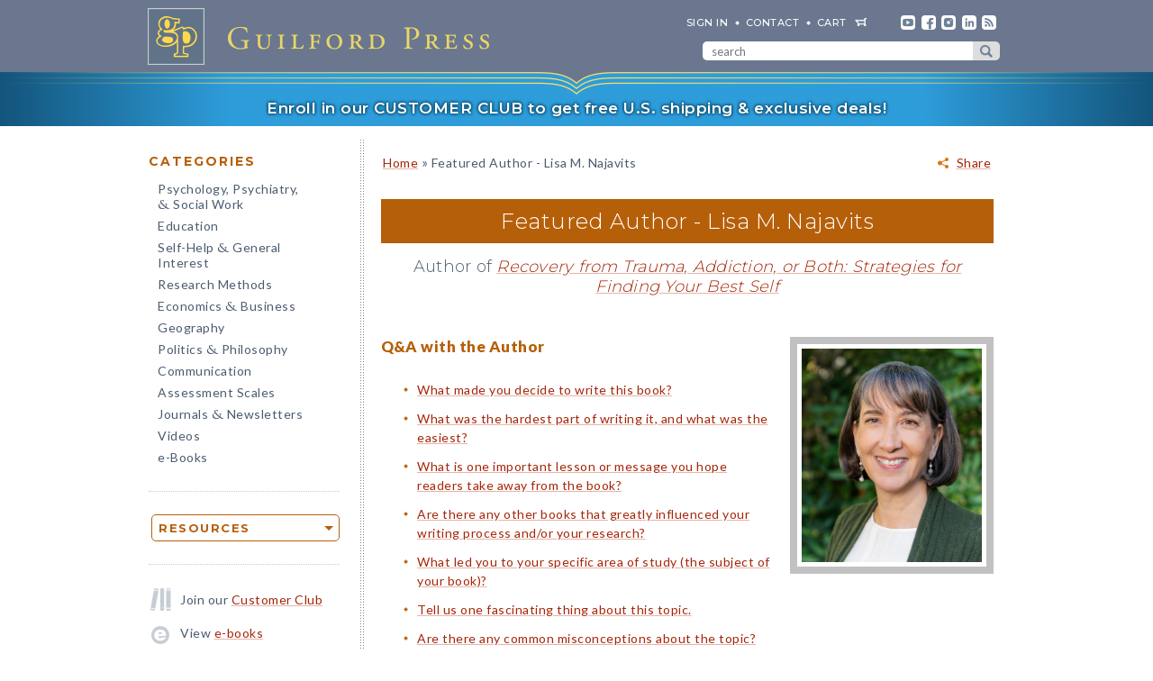

--- FILE ---
content_type: text/html; charset=UTF-8
request_url: https://www.guilford.com/featured-author/august-2018-najavits
body_size: 11343
content:
<!DOCTYPE html>
<!--[if IE 8 ]>    <html lang="en-US" class="ie8"> <![endif]-->
<!--[if IE 9 ]>    <html lang="en-US" class="ie9"> <![endif]-->
<!--[if (gt IE 9)|!(IE)]><!--> <html lang="en-US" class="responsive-html"> <!--<![endif]-->
<head>
	<title>Featured Author - Lisa M. Najavits</title>
	<meta charset="UTF-8">
	<meta name="viewport" content="width=device-width, initial-scale=1">
	<meta http-equiv="X-UA-Compatible" content="IE=edge">
	
		<META name="description" content="Check out a Q&A with our featured author, Lisa M. Najavits">
	<meta property="og:description" content="Check out a Q&A with our featured author, Lisa M. Najavits!">
	<meta property="og:image" content="https://www.guilford.com/authors/photos/Najavits_Lisa_M._117318.jpg">
	<meta property="og:title" content="Featured Author - Lisa M. Najavits">
	<meta property="og:url" content="https://www.guilford.com/featured-author/august-2018-najavits">


	<meta property="og:site_name" content="Guilford Press">
<!-- meta_extra -->
	<link rel="apple-touch-icon" sizes="57x57" href="/apple-touch-icon-57x57.png?v=2">
	<link rel="apple-touch-icon" sizes="60x60" href="/apple-touch-icon-60x60.png?v=2">
	<link rel="apple-touch-icon" sizes="72x72" href="/apple-touch-icon-72x72.png?v=2">
	<link rel="apple-touch-icon" sizes="76x76" href="/apple-touch-icon-76x76.png?v=2">
	<link rel="apple-touch-icon" sizes="114x114" href="/apple-touch-icon-114x114.png?v=2">
	<link rel="apple-touch-icon" sizes="120x120" href="/apple-touch-icon-120x120.png?v=2">
	<link rel="apple-touch-icon" sizes="144x144" href="/apple-touch-icon-144x144.png?v=2">
	<link rel="apple-touch-icon" sizes="152x152" href="/apple-touch-icon-152x152.png?v=2">
	<link rel="apple-touch-icon" sizes="180x180" href="/apple-touch-icon-180x180.png?v=2">
	<link rel="icon" type="image/png" href="/favicon-32x32.png?v=2" sizes="32x32">
	<link rel="icon" type="image/png" href="/favicon-194x194.png?v=2" sizes="194x194">
	<link rel="icon" type="image/png" href="/favicon-96x96.png?v=2" sizes="96x96">
	<link rel="icon" type="image/png" href="/android-chrome-192x192.png?v=2" sizes="192x192">
	<link rel="icon" type="image/png" href="/favicon-16x16.png?v=2" sizes="16x16">
	<link rel="manifest" href="/manifest.json?v=2">
	<link rel="mask-icon" href="/safari-pinned-tab.svg?v=2" color="#6e8198">
	<meta name="msapplication-TileColor" content="#6e8198">
	<meta name="msapplication-TileImage" content="/mstile-144x144.png">
	<meta name="theme-color" content="#667a91">

	

	<link rel="stylesheet"  href="/css/style.min.css?df7d6fd7b9a5b230b7b6479d9c8cfb17" type="text/css" media="all">

	<script src="https://ajax.googleapis.com/ajax/libs/jquery/3.7.1/jquery.min.js"></script>
	<script src="/js/jquery.jcarousel.min.js"></script>

	<!-- Google tag (gtag.js) -->
	<script type="text/plain" data-category="analytics" data-service="Google Analytics" async data-src="https://www.googletagmanager.com/gtag/js?id=G-LF0PP30NBR"></script>
	<script type="text/plain" data-category="analytics" data-service="Google Analytics">
		window.dataLayer = window.dataLayer || [];
		function gtag(){dataLayer.push(arguments);}
		gtag('js', new Date());

		gtag('config', 'G-LF0PP30NBR', {
			
				"page_title": "Featured Author - Lisa M. Najavits"
		});
		gtag('config', 'AW-1063409819');

		
	</script>

	<!-- Pingdom RUM -->
	<script type="text/plain" data-category="analytics" data-service="Pingdom">
		var _prum = [['id', '527bf25fabe53d042d000000'],
			     ['mark', 'firstbyte', (new Date()).getTime()]];
		(function() {
		    var s = document.getElementsByTagName('script')[0]
		      , p = document.createElement('script');
		    p.async = 'async';
		    p.src = '//rum-static.pingdom.net/prum.min.js';
		    s.parentNode.insertBefore(p, s);
		})();
	</script>
	
	<!-- Hotjar -->
	<script type="text/plain" data-category="analytics" data-service="Hotjar">
		(function(h,o,t,j,a,r){
			h.hj=h.hj||function(){(h.hj.q=h.hj.q||[]).push(arguments)};
			h._hjSettings={hjid:3417520,hjsv:6};
			a=o.getElementsByTagName('head')[0];
			r=o.createElement('script');r.async=1;
			r.src=t+h._hjSettings.hjid+j+h._hjSettings.hjsv;
			a.appendChild(r);
		})(window,document,'https://static.hotjar.com/c/hotjar-','.js?sv=');
	</script>

    	
</head>

<body class="internal responsive no-js">
	<a class="skip-link" href="#main-content" tabindex="0">Skip to content</a>
	<header class="header-wrapper" role="banner">
		<div class="header">
			<a href="https://www.guilford.com" class="home" aria-label="go to homepage"></a>
			<nav role="navigation" aria-label="desktop-header-nav" class="header-inner">
				<ul>
					<li><a href="/sign-in" rel="nofollow">SIGN IN</a></li>
					<li><a href="/contact-guilford-press">Contact</a></li>
					<li id="last" class="cart"><a rel="nofollow" href="/view-cart">cart</a><span class="dropdown-toggle cart-icon inactive" aria-label="open cart dropdown"></span></li>
					<li class="social youtube first"><a href="https://www.youtube.com/user/guilfordpress" target="_blank"><img src="https://www.guilford.com//images/social/icon-header-youtube-retina.png" style="width:16px;height:16px;" alt="YouTube"></a></li>
					<li class="social fb"><a href="https://www.facebook.com/pages/Guilford-Press/27048010039" target="_blank"><img src="https://www.guilford.com//images/social/icon-header-facebook-retina.png" style="width:16px;height:16px;" alt="Facebook"></a></li>
					<li class="social instagram"><a href="https://www.instagram.com/guilfordpress/" target="_blank"><img src="https://www.guilford.com//images/social/icon-header-instagram-retina.png" style="width:16px;height:16px;" alt="Instagram"></a></li>
					<li class="social linkedin"><a href="https://www.linkedin.com/company/guilford-publications" target="_blank"><img src="https://www.guilford.com//images/social/icon-header-linkedin-retina.png" style="width:16px;height:16px;" alt="LinkedIn"></a></li>
					<li class="social rss last"><a href="https://guilfordjournals.com/rss" target="_blank"><img src="https://www.guilford.com//images/social/icon-header-rss-retina.png" style="width:16px;height:16px;" alt="RSS"></a></li>
				</ul>

				<form id="search-form" method="get" action="/search" class="header-search" role="search" aria-label="desktop-search">
					<div class="search-input-wrapper">
						<input type="text" placeholder="search" class="search-input" id="header-search-input" name="pattern" aria-label="search" required><button class="search-submit" aria-label="submit search">submit search</button>
					</div>
				</form>
			</nav>
			<nav role="navigation" aria-label="mobile-header-nav" class="header-inner-mobile">
				<div class="cart-overlay-container">
					<a href="/view-cart"><img src="https://www.guilford.com//images/glyphicons-cart-2x.png" id="cart-glyph" alt="cart glyph"></a>
					
				</div>
				<img src="https://www.guilford.com//images/glyphicons-search-2x.png" id="search-glyph" alt="search glyph" tabindex="0" class="dropdown-toggle">
				<img src="https://www.guilford.com//images/glyphicons-menu-2x.png" id="menu-glyph" alt="menu-glyph" tabindex="0" class="dropdown-toggle">
			</nav>
		</div>
		<nav class="header-mobile-menu-container" role="navigation" aria-label="mobile-nav-menu">
			<div class="header-mobile-menu">
				<div class="arrow-up"></div>
				<ul>
					<li class="submenu"><a class="mobile-categories-link menu-button inactive" tabindex="0">Browse Categories</a>
						<ul>
							<li><a href="/browse/psychology-psychiatry-social-work">Psychology, Psychiatry, <span class="amp amp-menu">&amp;</span> Social Work</a></li>
							<li><a href="/browse/education">Education</a></li>
							<li><a href="/browse/self-help-general-interest">Self-Help <span class="amp amp-menu">&amp;</span> General Interest</a></li>
							<li><a href="/browse/research-methods">Research Methods</a></li>
							<li><a href="/browse/economics-business">Economics <span class="amp amp-menu">&amp;</span> Business</a></li>
							<li><a href="/browse/geography">Geography</a></li>
							<li><a href="/browse/politics-philosophy">Politics <span class="amp amp-menu">&amp;</span> Philosophy</a></li>
							<li><a href="/browse/communication">Communication</a></li>
							<li><a href="/browse/assessment-scales">Assessment Scales</a></li>
							<li><a href="/browse/journals-newsletters">Journals <span class="amp amp-menu">&amp;</span> Newsletters</a></li>
							<li><a href="/browse/videos">Videos</a></li>
							<li><a href="/e-books">e-Books</a></li>
						</ul>
					</li>
					<li class="submenu"><a class="mobile-resources-link menu-button inactive" tabindex="0">Browse Resources</a>
						<ul>
							<li><a href="/ordering-information">Ordering Information</a></li>
							<li><a href="/journals-newsletters/renew">Renew a Subscription</a></li>
							<li><a href="/offers">Special Offers</a></li>
							<li><a href="/professors">For Professors</a></li>
							<li><a href="/teachers-schools">For Teachers &amp; Schools</a></li>
							<li><a href="/student-discount">For Students</a></li>
							<li><a href="/authors">For Authors</a></li>
							<li><a href="/resellers">For Resellers</a></li>
							<li><a href="/librarians">For Librarians</a></li>
							<li><a href="/treating-military-clients">For Treating Military Clients</a></li>
							<li><a href="/conference-calendar">Conference Calendar</a></li>
							<li><a href="/publicity">Publicity</a></li>
							<li><a href="/mhe-resources">Free Chapters, Tips, & Tools</a></li>
							<li><a href="/meet-authors">Meet our Authors</a></li>
							<li><a href="/permissions">Permissions</a></li>
							<li><a href="/rights-and-translations">Foreign Rights</a></li>
							<li><a href="/CE-credits">CE Credits</a></li>
							<li><a href="/employment-opportunities">Employment Opportunities</a></li>
							<li><a href="/freelance-opportunities">Freelance Opportunities</a></li>
						</ul>
					</li>
					<li class="link"><a href="/contact-guilford-press" class="menu-button">Contact Us</a></li>
					<li class="link"><a href="/sign-in" class="menu-button">Sign In</a></li>
					<li class="link"><a href="/emails" class="menu-button">emails</a></li>
					<li class="link"><a href="/e-books" class="menu-button">e-books</a></li>
					<li class="link"><a href="/new-releases" class="menu-button">new releases</a></li>
					<li class="link"><a href="/request-catalogs" class="menu-button">catalogs</a></li>
					<li class="link"><a href="/bestsellers" class="menu-button">bestsellers</a></li>
				</ul>			
			</div>
		</nav>
		<div class="header-mobile-search-container" role="search" aria-label="mobile-search">
			<div class="header-mobile-search">
				<div class="arrow-up"></div>
				<form id="search-form-mobile" method="get" action="/search" class="header-search">
					<label for="header-search-input-mobile">Search</label>
					<input type="text" placeholder="" class="search-input" id="header-search-input-mobile" name="pattern" aria-label="search input" required>
					<button class="search-submit" aria-label="submit search"><span class="arrow-right"></span></button>
				</form>
			</div>
		</div>
	</header>

	<div class="top-banner-alert internal-promotion" tabindex="0" data-promovariant="customer-club-ribbon" data-promoname="Customer Club Ribbon" data-promoid="customer-club">
		<a href="/club" class="banner-inner">
			Enroll in our CUSTOMER CLUB to get free U.S. shipping &amp; exclusive deals!
		</a>
	</div>

	<div class="content clearfix">
		<nav class="sidebar" role="navigation" aria-label="desktop-main-nav">
			<h2 class="categories-header">Categories</h2>
			<ul class="categories">
				<li><a href="/browse/psychology-psychiatry-social-work">Psychology, Psychiatry, <br><span class="amp amp-menu">&amp;</span> Social Work</a></li>
				<li><a href="/browse/education">Education</a></li>
				<li><a href="/browse/self-help-general-interest">Self-Help <span class="amp amp-menu">&amp;</span> General Interest</a></li>
				<li><a href="/browse/research-methods">Research Methods</a></li>
				<li><a href="/browse/economics-business">Economics <span class="amp amp-menu">&amp;</span> Business</a></li>
				<li><a href="/browse/geography">Geography</a></li>
				<li><a href="/browse/politics-philosophy">Politics <span class="amp amp-menu">&amp;</span> Philosophy</a></li>
				<li><a href="/browse/communication">Communication</a></li>
				<li><a href="/browse/assessment-scales">Assessment Scales</a></li>
				<li><a href="/browse/journals-newsletters">Journals <span class="amp amp-menu">&amp;</span> Newsletters</a></li>
				<li><a href="/browse/videos">Videos</a></li>
				<li><a href="/e-books">e-Books</a></li>
			</ul>
			
			<div class="res-container">
				<div class="dropdown-select-group full-width" name="search-sort-by">
					<button type="button" class="btn-select btn btn-lg orange border"><strong>Resources</strong></button>
					<div class="dropdown-select-options">
						<a href="/ordering-information">Ordering Information</a>
						<a href="/journals-newsletters/renew">Renew a Subscription</a>
						<a href="/offers">Special Offers</a>	
						<a href="/professors">For Professors</a>
						<a href="/teachers-schools">For Teachers &amp; Schools</a>
						<a href="/student-discount">For Students</a>
						<a href="/authors">For Authors</a>
						<a href="/resellers">For Resellers</a>
						<a href="/librarians">For Librarians</a>
						<a href="/treating-military-clients">Treating Military Clients</a>
						<a href="/conference-calendar">Conference Calendar</a>
						<a href="/publicity">Publicity</a>
						<a href="/mhe-resources">Free Chapters, Tips, & Tools</a>
						<a href="/meet-authors">Meet our Authors</a>
						<a href="/permissions">Permissions</a>
						<a href="/rights-and-translations">Foreign Rights</a>
						<a href="/CE-credits">CE Credits</a>
						<a href="/employment-opportunities">Employment</a>
						<a href="/freelance-opportunities">Freelance Opportunities</a>
					</div>
				</div>
			</div>

			<div class="icon-box icon-club">Join our <a href="/club">Customer Club</a></div>
			<div class="icon-box icon-ebooks">View <a href="/e-books">e-books</a></div>
			<div class="icon-box icon-bestsellers">Browse our <a href="/bestsellers">bestsellers</a></div>
			<div class="icon-box icon-marketing-emails">Sign up for <a href="/emails">emails</a></div>
			<div class="icon-box icon-catalog">Request <a href="/request-catalogs">our catalogs</a></div>
			<div class="icon-box icon-new-releases">See our <a href="/new-releases">new releases</a></div>
			
		</nav>
		<main class="inner" id="main-content" role="main" tabindex="-1">
<!-- begin main -->
			<div class="page-header">	
		<div class="share-container">
			<div class="share-widget-container" style="display:inline-block; float:right;">
				<a class="share-parent dropdown-toggle" tabindex="0">Share</a>
			</div>
		</div>
	<p class="breadcrumb"><a HREF="/">Home</a> <span class="small">&#187;</span> Featured Author - Lisa M. Najavits
</p></div> 
<div class="author-of-the-month">
	
	<div class="aotm-header">
		<div class="aotm-upper">
			Featured Author - 
			
			<a href="/author/Lisa-M-Najavits">
				Lisa M. Najavits
			</a>
		</div>
		<div class="aotm-lower">
			<h2>
				Author of 
				<a href="/books/Recovery-from-Trauma-Addiction-or-Both/Lisa-Najavits/9781462521982">
					Recovery from Trauma, Addiction, or Both: Strategies for Finding Your Best Self
				</a>
			</h2>
		</div>
	</div>

	<div class="aotm-intro">
	
		<div class="aotm-author-photo">
			<a href="/author/Lisa-M-Najavits">
				<img src="https://www.guilford.com//authors/photos/Najavits_Lisa_M._117318.jpg" alt="Lisa M. Najavits" class="aotm-photo">
			</a>
		</div>
	
		<div class="aotm-intro-body">

			<h1 class="first-header">Q&A with the Author</h1>
			
			<ul>
				<li><a href="#q1">What made you decide to write this book?</a></li>
				<li><a href="#q2">What was the hardest part of writing it, and what was the easiest?</a></li>
				<li><a href="#q3">What is one important lesson or message you hope readers take away from the book?</a></li>
				<li><a href="#q4">Are there any other books that greatly influenced your writing process and/or your research?</a></li>
				<li><a href="#q5">What led you to your specific area of study (the subject of your book)?</a></li>
				<li><a href="#q6">Tell us one fascinating thing about this topic.</a></li>
				<li><a href="#q7">Are there any common misconceptions about the topic?</a></li>
				<li><a href="#q8">What advances do you hope we will see in the next 10 years?</a></li>
				<li><a href="#q9">What made you decide to go into the field of mental health?</a></li>
				<li><a href="#q10">When you are not working, what do you do for fun?</a></li>
				<li><a href="#q11">What is your all-time favorite book?</a></li>
				<li><a href="#q12">Is there a project that you are excited to work on next? (A presentation, a workshop, writing another book, etc.)</a></li>
			</ul>
		</div>
	</div>
	
	<div class="aotm-body">		
<br/>
		<h1>Tell us more about your latest book!</h1>

		<h2 id="q1">What made you decide to write this book?</h2>
		<p>I had always wanted to write a self-help book. There have been so many important developments in the fields of trauma and addiction and most people who suffer these never get professional help. In graduate school I was very moved by reading George Miller's 1969 American Psychological Association presidential address on "giving psychology away". <a href="/books/Recovery-from-Trauma-Addiction-or-Both/Lisa-Najavits/9781462521982"><i>Recovery from Trauma, Addiction, or Both</i></a> is a small contribution toward that goal.</p>
		
		<h2 id="q2">What was the hardest part of writing it, and what was the easiest?</h2>
		<p>The hardest part of writing it was writing it. Truly, I've always found writing very difficult although I greatly value the impact it can have and take the craft seriously. Once I get myself to start, though, I do enjoy it. The easiest part was interviewing people for the "Recovery Voices" section of each chapter—a person with direct experience of trauma and/or addiction writes about how the chapter relates to his or her own recovery. That feature is the one I'm most proud of in the book. I could never express as poignantly what they say in their own words.</p>
		
		<h2 id="q3">What is one important lesson or message you hope readers take away from the book?</h2>
		<p>That there are many paths to recovery. Recovery is the central goal of the book, but each of the 35 short chapters gives a different angle on how to get there. It's written in a flexible way so that people can go with what sparks their interest, in any order. I think that's how recovery happens—moments of inspiration, following a meandering path, but making progress. Examples of chapters are, "Every child is a detective;" "It’s medical—you’re not crazy, lazy or bad;" "Possible selves;" "Wish versus reality;" "The culture of silence;" "How to survive a relapse;" and "See the link."</p>
		
		<h2 id="q4">Are there any other books that greatly influenced your writing process and/or your research?</h2>
		<p>My favorite book on the writing process is Anne Lamott's <i>Bird by Bird</i>, a funny, compassionate book for anyone trying to write. As for influences on my research there are too many to list here so I'll just name a few books: Kay Redfield Jamison's <i>An Unquiet Mind</i>; Judith Herman's <i>Trauma and Recovery</i>; Carolyn Knapp's <i>Drinking: A Love Story</i>; and Dorothy Allison's <i>Bastard Out of Carolina</i>. All are heart-breaking, eloquent books relevant to mental illness.</p>

<br/>			
	        <h1>We are interested in learning more about your expertise.</h1>
			
			<h2 id="q5">What led you to your specific area of study (the subject of your book)? </h2>
			<p>One level was professional. I had the great fortune of working at McLean Hospital and Harvard Medical School in the early 1990’s and my mentor there was working on treatment of co-occurring disorders. I was assigned to write a grant so I applied to the National Institute on Drug Abuse to work on the topic of PTSD and substance abuse, an area that was little-researched at that time. That grant started by work in this area and I've continued to grow as the field has grown. On a personal note, the topic of trauma resonated with me. I experienced a violent assault while in graduate school, and my mother and grandmother had also experienced major trauma. My personal empathy for trauma combined with the newly emerging area of co-occurring disorders was extremely compelling to me. I assumed I would move on to other topics over time yet decades later it remains my focus. It ended up becoming a huge area, and for good reason—from a public health standpoint it's clear that trauma and addiction co-occur often and in all kinds of populations.</p>

			<h2 id="q6">Tell us one fascinating thing about this topic.</h2>
			<p>Addiction is often misunderstood as just poor coping. But for some people who lived through awful trauma, alcohol or drugs may have kept them alive. The task now is to find a way to manage life without substances and to come to terms with trauma. The book offers ways to do that.</p>

		<h2 id="q7">Are there any common misconceptions about the topic?</h2>
		<p>One of the biggest is that addiction needs to be resolved before trauma is addressed ("get clean and sober first"). Another is that trauma work has to involve telling the painful trauma story, telling the details of it. That's an option but not at all required for healing. It's key to respect each person's choice.</p>

		<h2 id="q8">What advances do you hope we will see in the next 10 years?</h2>
		<p>I hope that psychotherapy clinical trials will address, beyond outcomes, additional real-world metrics such as which treatments patients and therapists prefer and why; costs of treatments; ease of implementation, etc. Also it's vitally important to address how to provide more access to care and more funding for care. There are a lot of fine therapy models and a lot of empirical testing but in the end, how do you fund programs, how do you keep patients from going through the revolving door cycles, how do you give them sustained support?</p> 

<br/>
	        <h1>Now a little bit about you…</h1>

		<h2 id="q9">What made you decide to go into the field of mental health?</h2>
		<p>On one level it was a split-second decision. I was a public high school teacher (which is what my father did for his 45-year career). One day as I walked up the stairs with my teaching supervisor, she told me about the field of clinical psychology. As soon she described it I knew in an instant, "That's it, that's what I want to do." At a deeper level, my mother had been a psychiatric social worker and was passionate about her work—that was a major influence. Most of all, I care deeply about helping people. It's been a perfect career fit for me, although not without its ups and downs along the way.</p>

		<h2 id="q10">When you are not working, what do you do for fun?</h2>
		<p> My top three are long bicycle rides, West Coast Swing dance, and a quirky sounding sport called pickleball. Basically anything active and/or outdoors—the perfect antidote to sitting in front of a computer. </p>

		<h2 id="q11">What is your all-time favorite book?</h2>
		<p> It's too hard to name one favorite, but currently I'm reading the Bill Bryson book <i>Neither Here Nor There</i>. He is fantastically funny and smart, and has major insights about culture and human nature.</p>

		<h2 id="q12">Is there a project that you are excited to work on next? (A presentation, a workshop, writing another book, etc.)</h2>
		<p>I'm working on <i>Creating Change</i>, a book to be published by Guilford Press. It's a past-focused treatment manual for trauma and addiction that mirrors the style of <a href="/books/Seeking-Safety/Lisa-Najavits/9781572306394"><i>Seeking Safety</i></a>. <i>Seeking Safety</i> is a present-focused manual for trauma and addiction that was published by Guilford Press as well.</p>

		<hr class="underline" style="margin: 30px 0;">
		
		<p>See all titles by and read more about Lisa M. Najavits on her <a href="/author/Lisa-M-Najavits">author page</a>!</p>
		
		<hr class="underline" style="margin: 30px 0;">
		
		<!-- begin_aotm_carousel -->
		<div class="featured-authors-carousel">
			<h1>Read Q&As with Other Featured Authors</h1>
			<div class="jcarousel-wrapper-small author-carousel jcarousel-general clearfix">
				<span class="v-wrap carousel-interact" tabindex="0"><div class="v-box back jcarousel-control-prev-cat aotm-control jcarousel-control"><div></div></div></span>

				<div class="jcarousel" style="width: 600px;" data-itemwidth="150" data-itemwidthmobile="130">
					<ul style="left: 0px; top: 0px;">
						
						<li>
							<div class="featured-author">
								<a href="/featured-author/april-2025-masten"><span class="author-name">Ann S. Masten</span>
								<img class="dropshadow-animate" alt="Ann S. Masten" src="/authors/photos/Masten_Ann_S._67806.jpg"></a>
							</div>
						</li>
						<li>
							<div class="featured-author">
								<a href="/featured-author/december-2024-rosengren"><span class="author-name">David B. Rosengren</span>
								<img class="dropshadow-animate" alt="David B. Rosengren" src="/authors/photos/Rosengren_David_B._209448.jpg"></a>
							</div>
						</li>
						<li>
							<div class="featured-author">
								<a href="/featured-author/october-2024-neff"><span class="author-name">Kristin Neff</span>
								<img class="dropshadow-animate" alt="Kristin Neff" src="/authors/photos/Neff_Kristin_521406.jpg"></a>
							</div>
						</li>
						<li>
							<div class="featured-author">
								<a href="/featured-author/july-2024-najavits"><span class="author-name">Lisa M. Najavits</span>
								<img class="dropshadow-animate" alt="Lisa M. Najavits" src="/authors/photos/Najavits_Lisa_M._117318.jpg"></a>
							</div>
						</li>
						<li>
							<div class="featured-author">
								<a href="/featured-author/may-2024-hollon"><span class="author-name">Steven D. Hollon</span>
								<img class="dropshadow-animate" alt="Steven D. Hollon" src="/authors/photos/Hollon_Steven_D._114464.jpg"></a>
							</div>
						</li>
						<li>
							<div class="featured-author">
								<a href="/featured-author/march-2024-marshall"><span class="author-name">David T. Marshall</span>
								<img class="dropshadow-animate" alt="David T. Marshall" src="/authors/photos/Marshall_David_T._12778674.jpg"></a>
							</div>
						</li>
						<li>
							<div class="featured-author">
								<a href="/featured-author/december-2023-miller"><span class="author-name">William R. Miller</span>
								<img class="dropshadow-animate" alt="William R. Miller" src="/authors/photos/Miller_William_R._114384.jpg"></a>
							</div>
						</li>
						<li>
							<div class="featured-author">
								<a href="/featured-author/august-2023-jobes"><span class="author-name">David A. Jobes</span>
								<img class="dropshadow-animate" alt="David A. Jobes" src="/authors/photos/Jobes_David_A._103698.jpg"></a>
							</div>
						</li>
						<li>
							<div class="featured-author">
								<a href="/featured-author/june-2023-barrett"><span class="author-name">Charles A. Barrett</span>
								<img class="dropshadow-animate" alt="Charles A. Barrett" src="/authors/photos/Barrett_Charles_A._11067972.jpg"></a>
							</div>
						</li>
						<li>
							<div class="featured-author">
								<a href="/featured-author/march-2023-chu"><span class="author-name">Brian C. Chu</span>
								<img class="dropshadow-animate" alt="Brian C. Chu" src="/authors/photos/Chu_Brian_C._185786.jpg"></a>
							</div>
						</li>
						<li>
							<div class="featured-author">
								<a href="/featured-author/december-2022-resick"><span class="author-name">Patricia A. Resick</span>
								<img class="dropshadow-animate" alt="Patricia A. Resick" src="/authors/photos/Resick_Patricia_A._171945.jpg"></a>
							</div>
						</li>
						<li>
							<div class="featured-author">
								<a href="/featured-author/august-2022-rollnick"><span class="author-name">Stephen Rollnick</span>
								<img class="dropshadow-animate" alt="Stephen Rollnick" src="/authors/photos/Rollnick_Stephen_114385.jpg"></a>
							</div>
						</li>
					</ul>
				</div>

				<span class="v-wrap carousel-interact" tabindex="0"><div class="v-box forward jcarousel-control-next-cat aotm-control jcarousel-control"><div></div></div></span>
			</div>
		</div><!-- end_aotm_carousel -->
		
	</div>
</div>


			
<!-- end content -->		
<!-- end main column -->	
		</main>
	</div>
	
	<footer class="footer clearfix" role="contentinfo">
		<div class="footer-menu clearfix">
			<div class="quarter pull-left text-left">
				<div class="footer-header underline-grey">Connect</div>
				<a href="/your-account">Your Account</a><br>
				<a href="/about-guilford-press">About Us</a><br>
				<a href="/contact-guilford-press">Contact Us</a><br>
				<a href="/employment-opportunities">Employment Opportunities</a><br>
				<a href="/freelance-opportunities">Freelance Opportunities</a><br>
				<a href="/emails">Sign up for Emails</a><br>
				<a href="/request-catalogs">Request our Catalogs</a><br>
				<a href="/publicity">Publicity</a><br>
				<a href="/report-piracy">Report Piracy</a><br>
				<a href="/conference-calendar">Conference Calendar</a><br>
				<a href="/meet-authors">Meet our Authors</a>
			</div>

			<div class="quarter pull-left text-left">
				<div class="footer-header underline-grey">Help</div>
				<a href="/ordering-information">Ordering Information</a><br>
				<a href="/journals-newsletters/renew">Renew a Subscription</a><br>
				<a href="/e-books/FAQ">e-Book FAQ</a><br>
				<a href="/permissions">Permissions</a><br>
				<a href="/rights-and-translations">Foreign Rights</a><br>
				<a href="/CE-credits">CE Credits</a><br>
				<a href="/privacy-policy">Privacy Policy</a><br>
				<a href="/cookie-policy">Cookie Policy</a><br>
				<a href="/terms-of-use">Terms of Use</a><br>
				<a href="/emails/unsubscribe">Unsubscribe</a><br>
				<a href="/accessibility">Accessibility</a>
			</div>

			<div class="quarter pull-left text-left">
				<div class="footer-header underline-grey">Resources</div>
				<a href="/professors">For Professors</a><br>
				<a href="/teachers-schools">For Teachers &amp; Schools</a><br>
				<a href="/student-discount">For Students</a><br>
				<a href="/authors">For Authors</a><br>
				<a href="/resellers">For Resellers</a><br>
				<a href="/librarians">For Librarians</a><br>
				<a href="/treating-military-clients">For Treating Military Clients</a><br>
				<a href="/offers">Special Offers</a><br>
				<a href="/mhe-resources">Free Chapters, Tips, & Tools</a><br>
				<a href="/club">Join our Customer Club</a>
			</div>

			<div class="quarter pull-right text-right">
				<hr class="underline-grey underline-mobile">
				<div class="address">
					550 Seventh Avenue<br>
					20th Floor<br>
					New York, NY 10018-3203<br>
					phone: (800) 365-7006<br>
					fax: (212) 966-6708<br>
					<a href="mailto:info@guilford.com">info@guilford.com</a><br><br>
					Copyright &copy; 1997-2026<br>The Guilford Press<br><br>
				</div>
			</div>

			<div class="social-media-links">
				<a href="https://www.youtube.com/user/guilfordpress" target="_blank" class="footer-social footer-yt-link"><img src="https://www.guilford.com//images/social/icon-footer-youtube-retina.png" alt="YouTube"></a>
				<a href="https://www.facebook.com/pages/Guilford-Press/27048010039" target="_blank" class="footer-social footer-fb-link"><img src="https://www.guilford.com//images/social/icon-footer-facebook-retina.png" alt="Facebook"></a>
				<a href="https://www.instagram.com/guilfordpress/" target="_blank" class="footer-social footer-instagram-link"><img src="https://www.guilford.com//images/social/icon-footer-instagram-retina.png" alt="Instagram"></a>
				<a href="https://www.linkedin.com/company/guilford-publications" target="_blank" class="footer-social footer-linkedin-link"><img src="https://www.guilford.com//images/social/icon-footer-linkedin-retina.png" alt="LinkedIn"></a>
				<a href="https://guilfordjournals.com/rss" target="_blank" class="footer-social footer-rss-link"><img src="https://www.guilford.com//images/social/icon-footer-rss-retina.png" alt="RSS"></a>
			</div>
		</div>
		
<div class="mobile-toggle mobile-off">Don't want the mobile site? <a href="/toggle-mobile" class="disable-mobile-layout">Switch to the full site.</a></div>
	</footer>

	
	



	<div id="share-dropdown" class="dropdown" role="dialog" aria-labelledby="share-dropdown-label" aria-modal="true"><!--[if !IE]><!--><div class="arrow-up"><div class="arrow-up-inner"></div></div><!--<![endif]-->
		<div class="dropdown-inner share-widget">
			<h2 id="share-dropdown-label" class="share-heading">Share via:</h2>
			<div class="share-item email"><a href="#" target="_blank" tabindex="0">Email</a></div>
			<div class="share-item facebook"><a href="https://www.facebook.com/sharer/sharer.php?u=https%3A%2F%2Fwww.guilford.com%2Ffeatured-author%2Faugust-2018-najavits%3Futm_medium%3Dsocial%26utm_campaign%3Dshare-widget%26utm_source=facebook.com" target="_blank">Facebook</a></div>
			<div class="share-item twitter"><a href="http://twitter.com/share?text=&url=https%3A%2F%2Fwww.guilford.com%2Ffeatured-author%2Faugust-2018-najavits%3Futm_medium%3Dsocial%26utm_campaign%3Dshare-widget%26utm_source=twitter.com" target="_blank">Twitter</a></div>
			<div class="share-item whatsapp"><a href="https://api.whatsapp.com/send?text=https%3A%2F%2Fwww.guilford.com%2Ffeatured-author%2Faugust-2018-najavits%3Futm_medium%3Dsocial%26utm_campaign%3Dshare-widget%26utm_source=whatsapp" target="_blank">WhatsApp</a></div>
			<div class="share-item pinterest"><a href="http://pinterest.com/pin/create/button/?url=https%3A%2F%2Fwww.guilford.com%2Ffeatured-author%2Faugust-2018-najavits%3Futm_medium%3Dsocial%26utm_campaign%3Dshare-widget%26utm_source=pinterest.com" target="_blank">Pinterest</a></div>
			<div class="share-item print"><a tabindex="0" onclick="window.print();" target="_blank">Print</a></div>
		</div>
	</div>
	<div class="popup" id="email-share-popup" role="dialog" aria-modal="true"><div class="close-popup" tabindex="0">X</div><img src="https://www.guilford.com//images/gp-email-header-2x.png" class="header-img" alt="Guilford Press">
		
		<div id="email-share-status" class="alert alert-red" style="display:none;"></div>
		<script src="https://www.google.com/recaptcha/api.js?render=explicit" async defer></script>
		<form id="share-by-email-form" onSubmit="return false;">
		<div class="form form-horizontal" style="margin:15px 0;">
			<div class="form-row">
				<label for="sh_sender_email">From:</label>
				<input type="text" id="sh_sender_email">
			</div>
			<div class="form-row">
				<label for="sh_to">To:</label>
				<input type="text" id="sh_to">
			</div>
			<div class="form-row">
				<label for="sh_subject">Subject:</label>
				<input type="text" id="sh_subject">
			</div>
			
			<div class="form-row preview">
				<div id="message-label">Your Message:</div>
				<div id="share-preview"></div>
			</div>
			
			<div class="form-row">
				<label for="sh_note">Add a Note: <small>(Optional)</small></label>
				<input type="text" id="sh_note">
			</div>

			<center><div id="g-recaptcha" data-sitekey="6LeOlEYfAAAAAFLlCUhZ0lvTBjxJn_eRYCp6gpKq" data-callback="esCaptchaSuccess" data-expired-callback="esCaptchaExpired" style="display:block;margin: 0;"></div></center>

			<div class="form-row" style="width:1px;height:1px;padding:0;margin:0;display:block;overflow:hidden;position:absolute;">
				<label for="weburl">Web URL</label>
				<input type="text" id="weburl">
			</div>
		</div>

		<script>
		function esCaptchaSuccess(token) {
			$('#share-by-email-form').prepend('<input type="hidden" id="email-share-recaptcha-response" value="' + token + '">');
			$('#send-share-email').removeClass("disabled");
		}

		function esCaptchaExpired(){
			$('#send-share-email').addClass("disabled");
		}
		</script>

		<div class="alert-controls">
			<button class="btn btn-lg orange disabled" id="send-share-email">Send</button>
		</div>
		</form>
		
		
		</div>
	



<script src="/js/jquery.touchSwipe.min.js"></script>
<script src="/js/guilford.min.js?664b20e3f15010b43ac803c91241c025"></script>

<script type="module" src="/js/cookieconsent/cookieconsent-config.js?89b4ea8b206548eda356f40736b122a3"></script>

</body>
</html>
